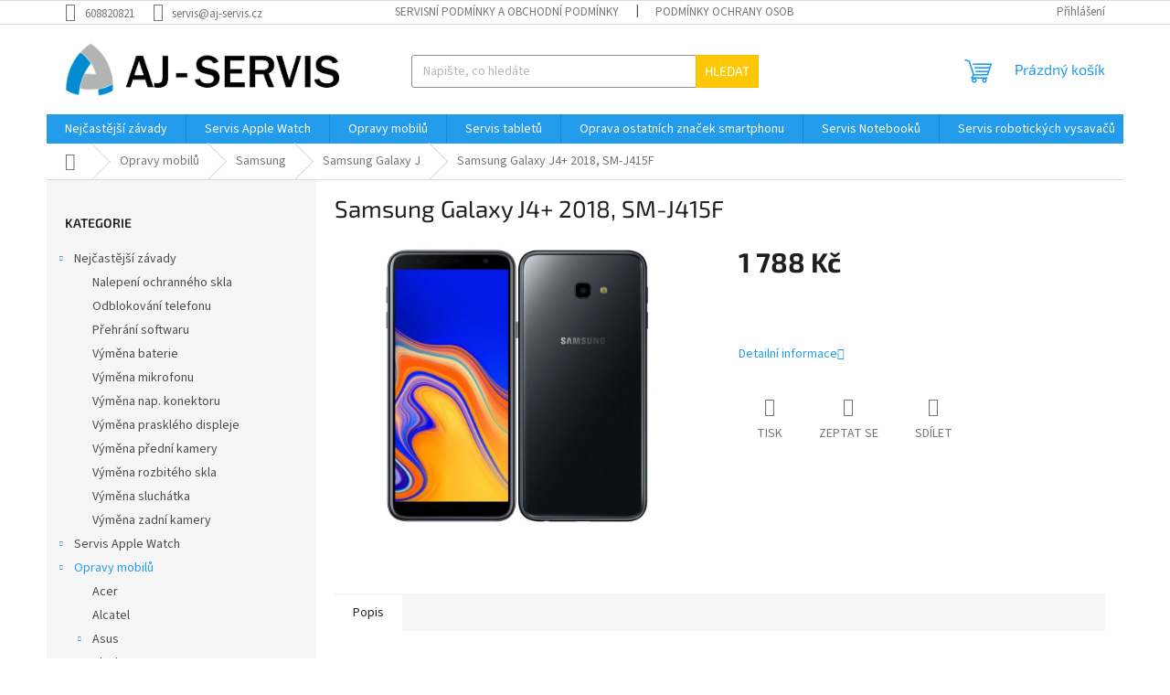

--- FILE ---
content_type: text/html; charset=utf-8
request_url: https://www.aj-servis.cz/samsung-galaxy-j/samsung-galaxy-j4--2018--sm-j415f/
body_size: 19885
content:
<!doctype html><html lang="cs" dir="ltr" class="header-background-light external-fonts-loaded"><head><meta charset="utf-8" /><meta name="viewport" content="width=device-width,initial-scale=1" /><title>AJ-servis | Servis a oprava mobilních telefonů a tabletů</title><link rel="preconnect" href="https://cdn.myshoptet.com" /><link rel="dns-prefetch" href="https://cdn.myshoptet.com" /><link rel="preload" href="https://cdn.myshoptet.com/prj/dist/master/cms/libs/jquery/jquery-1.11.3.min.js" as="script" /><link href="https://cdn.myshoptet.com/prj/dist/master/cms/templates/frontend_templates/shared/css/font-face/source-sans-3.css" rel="stylesheet"><link href="https://cdn.myshoptet.com/prj/dist/master/cms/templates/frontend_templates/shared/css/font-face/exo-2.css" rel="stylesheet"><link href="https://cdn.myshoptet.com/prj/dist/master/shop/dist/font-shoptet-11.css.98dac764b411554385c4.css" rel="stylesheet"><script>
dataLayer = [];
dataLayer.push({'shoptet' : {
    "pageType": "productDetail",
    "currency": "CZK",
    "currencyInfo": {
        "decimalSeparator": ",",
        "exchangeRate": 1,
        "priceDecimalPlaces": 2,
        "symbol": "K\u010d",
        "symbolLeft": 0,
        "thousandSeparator": " "
    },
    "language": "cs",
    "projectId": 279864,
    "product": {
        "id": 1440,
        "guid": "365ad95b-8064-11e9-beb1-002590dad85e",
        "hasVariants": false,
        "codes": [
            {
                "code": 456,
                "quantity": "5",
                "stocks": [
                    {
                        "id": "ext",
                        "quantity": "5"
                    }
                ]
            }
        ],
        "code": "456",
        "name": "Samsung Galaxy J4+ 2018, SM-J415F",
        "appendix": "",
        "weight": 0,
        "currentCategory": "Servis a oprava mobiln\u00edch telefon\u016f | Servis a oprava mobiln\u00edch telefon\u016f Samsung | Samsung Galaxy J",
        "currentCategoryGuid": "0dec4359-39bc-11e9-ac23-ac1f6b0076ec",
        "defaultCategory": "Servis a oprava mobiln\u00edch telefon\u016f | Servis a oprava mobiln\u00edch telefon\u016f Samsung | Samsung Galaxy J",
        "defaultCategoryGuid": "0dec4359-39bc-11e9-ac23-ac1f6b0076ec",
        "currency": "CZK",
        "priceWithVat": 1788
    },
    "stocks": [
        {
            "id": "ext",
            "title": "Sklad",
            "isDeliveryPoint": 0,
            "visibleOnEshop": 1
        }
    ],
    "cartInfo": {
        "id": null,
        "freeShipping": false,
        "leftToFreeGift": {
            "formattedPrice": "0 K\u010d",
            "priceLeft": 0
        },
        "freeGift": false,
        "leftToFreeShipping": {
            "priceLeft": null,
            "dependOnRegion": null,
            "formattedPrice": null
        },
        "discountCoupon": [],
        "getNoBillingShippingPrice": {
            "withoutVat": 0,
            "vat": 0,
            "withVat": 0
        },
        "cartItems": [],
        "taxMode": "ORDINARY"
    },
    "cart": [],
    "customer": {
        "priceRatio": 1,
        "priceListId": 1,
        "groupId": null,
        "registered": false,
        "mainAccount": false
    }
}});
</script>
<meta property="og:type" content="website"><meta property="og:site_name" content="aj-servis.cz"><meta property="og:url" content="https://www.aj-servis.cz/samsung-galaxy-j/samsung-galaxy-j4--2018--sm-j415f/"><meta property="og:title" content="AJ-servis | Servis a oprava mobilních telefonů a tabletů"><meta name="author" content="AJ-servis"><meta name="web_author" content="Shoptet.cz"><meta name="dcterms.rightsHolder" content="www.aj-servis.cz"><meta name="robots" content="index,follow"><meta property="og:image" content="https://cdn.myshoptet.com/usr/www.aj-servis.cz/user/shop/big/1440_samsung-j4.jpg?66954a8c"><meta property="og:description" content="Opravujeme všechny značky mobilních telefonů a tabletů, oprava displeje, výměna sklíčka, oprava mikrofonu a reproduktoru, oprava základní desky, oprava nabíjecího konektoru, expresní servis bez příplatku"><meta name="description" content="Opravujeme všechny značky mobilních telefonů a tabletů, oprava displeje, výměna sklíčka, oprava mikrofonu a reproduktoru, oprava základní desky, oprava nabíjecího konektoru, expresní servis bez příplatku"><meta property="product:price:amount" content="1788"><meta property="product:price:currency" content="CZK"><style>:root {--color-primary: #239ceb;--color-primary-h: 204;--color-primary-s: 83%;--color-primary-l: 53%;--color-primary-hover: #1997e5;--color-primary-hover-h: 203;--color-primary-hover-s: 80%;--color-primary-hover-l: 50%;--color-secondary: #468c98;--color-secondary-h: 189;--color-secondary-s: 37%;--color-secondary-l: 44%;--color-secondary-hover: #3b7580;--color-secondary-hover-h: 190;--color-secondary-hover-s: 37%;--color-secondary-hover-l: 37%;--color-tertiary: #ffc807;--color-tertiary-h: 47;--color-tertiary-s: 100%;--color-tertiary-l: 51%;--color-tertiary-hover: #ffbb00;--color-tertiary-hover-h: 44;--color-tertiary-hover-s: 100%;--color-tertiary-hover-l: 50%;--color-header-background: #ffffff;--template-font: "Source Sans 3";--template-headings-font: "Exo 2";--header-background-url: url("[data-uri]");--cookies-notice-background: #1A1937;--cookies-notice-color: #F8FAFB;--cookies-notice-button-hover: #f5f5f5;--cookies-notice-link-hover: #27263f;--templates-update-management-preview-mode-content: "Náhled aktualizací šablony je aktivní pro váš prohlížeč."}</style>
    
    <link href="https://cdn.myshoptet.com/prj/dist/master/shop/dist/main-11.less.44a7b5e021deb2a695a9.css" rel="stylesheet" />
                <link href="https://cdn.myshoptet.com/prj/dist/master/shop/dist/mobile-header-v1-11.less.3ec64938f4263d8ed62e.css" rel="stylesheet" />
    
    <script>var shoptet = shoptet || {};</script>
    <script src="https://cdn.myshoptet.com/prj/dist/master/shop/dist/main-3g-header.js.b3b3f48cd33902743054.js"></script>
<!-- User include --><!-- /User include --><link rel="shortcut icon" href="/favicon.ico" type="image/x-icon" /><link rel="canonical" href="https://www.aj-servis.cz/samsung-galaxy-j/samsung-galaxy-j4--2018--sm-j415f/" />    <!-- Global site tag (gtag.js) - Google Analytics -->
    <script async src="https://www.googletagmanager.com/gtag/js?id=UA-92024527-1"></script>
    <script>
        
        window.dataLayer = window.dataLayer || [];
        function gtag(){dataLayer.push(arguments);}
        

        
        gtag('js', new Date());

                gtag('config', 'UA-92024527-1', { 'groups': "UA" });
        
        
                gtag('config', 'AW-872825148');
        
        
        
        
        
        
                gtag('set', 'currency', 'CZK');

        gtag('event', 'view_item', {
            "send_to": "UA",
            "items": [
                {
                    "id": "456",
                    "name": "Samsung Galaxy J4+ 2018, SM-J415F",
                    "category": "Servis a oprava mobiln\u00edch telefon\u016f \/ Servis a oprava mobiln\u00edch telefon\u016f Samsung \/ Samsung Galaxy J",
                                                            "price": 1477.69
                }
            ]
        });
        
        
        
        
        
        
        
        
        
        
        
        
        document.addEventListener('DOMContentLoaded', function() {
            if (typeof shoptet.tracking !== 'undefined') {
                for (var id in shoptet.tracking.bannersList) {
                    gtag('event', 'view_promotion', {
                        "send_to": "UA",
                        "promotions": [
                            {
                                "id": shoptet.tracking.bannersList[id].id,
                                "name": shoptet.tracking.bannersList[id].name,
                                "position": shoptet.tracking.bannersList[id].position
                            }
                        ]
                    });
                }
            }

            shoptet.consent.onAccept(function(agreements) {
                if (agreements.length !== 0) {
                    console.debug('gtag consent accept');
                    var gtagConsentPayload =  {
                        'ad_storage': agreements.includes(shoptet.config.cookiesConsentOptPersonalisation)
                            ? 'granted' : 'denied',
                        'analytics_storage': agreements.includes(shoptet.config.cookiesConsentOptAnalytics)
                            ? 'granted' : 'denied',
                                                                                                'ad_user_data': agreements.includes(shoptet.config.cookiesConsentOptPersonalisation)
                            ? 'granted' : 'denied',
                        'ad_personalization': agreements.includes(shoptet.config.cookiesConsentOptPersonalisation)
                            ? 'granted' : 'denied',
                        };
                    console.debug('update consent data', gtagConsentPayload);
                    gtag('consent', 'update', gtagConsentPayload);
                    dataLayer.push(
                        { 'event': 'update_consent' }
                    );
                }
            });
        });
    </script>
</head><body class="desktop id-704 in-samsung-galaxy-j template-11 type-product type-detail multiple-columns-body columns-3 ums_a11y_category_page--off ums_discussion_rating_forms--off ums_a11y_pagination--on mobile-header-version-1"><noscript>
    <style>
        #header {
            padding-top: 0;
            position: relative !important;
            top: 0;
        }
        .header-navigation {
            position: relative !important;
        }
        .overall-wrapper {
            margin: 0 !important;
        }
        body:not(.ready) {
            visibility: visible !important;
        }
    </style>
    <div class="no-javascript">
        <div class="no-javascript__title">Musíte změnit nastavení vašeho prohlížeče</div>
        <div class="no-javascript__text">Podívejte se na: <a href="https://www.google.com/support/bin/answer.py?answer=23852">Jak povolit JavaScript ve vašem prohlížeči</a>.</div>
        <div class="no-javascript__text">Pokud používáte software na blokování reklam, může být nutné povolit JavaScript z této stránky.</div>
        <div class="no-javascript__text">Děkujeme.</div>
    </div>
</noscript>

        <div id="fb-root"></div>
        <script>
            window.fbAsyncInit = function() {
                FB.init({
//                    appId            : 'your-app-id',
                    autoLogAppEvents : true,
                    xfbml            : true,
                    version          : 'v19.0'
                });
            };
        </script>
        <script async defer crossorigin="anonymous" src="https://connect.facebook.net/cs_CZ/sdk.js"></script><a href="#content" class="skip-link sr-only">Přejít na obsah</a><div class="overall-wrapper"><div class="user-action"><div class="container"><div class="user-action-in"><div class="user-action-login popup-widget login-widget"><div class="popup-widget-inner"><h2>Přihlášení k vašemu účtu</h2><div id="customerLogin"><form action="/action/Customer/Login/" method="post" id="formLoginIncluded" class="csrf-enabled" data-testid="formLogin"><input type="hidden" name="referer" value="" /><div class="form-group"><div class="input-wrapper email js-validated-element-wrapper no-label"><input type="email" name="email" class="form-control" placeholder="E-mailová adresa (např. jan@novak.cz)" data-testid="inputEmail" autocomplete="email" required /></div></div><div class="form-group"><div class="input-wrapper password js-validated-element-wrapper no-label"><input type="password" name="password" class="form-control" placeholder="Heslo" data-testid="inputPassword" autocomplete="current-password" required /><span class="no-display">Nemůžete vyplnit toto pole</span><input type="text" name="surname" value="" class="no-display" /></div></div><div class="form-group"><div class="login-wrapper"><button type="submit" class="btn btn-secondary btn-text btn-login" data-testid="buttonSubmit">Přihlásit se</button><div class="password-helper"><a href="/registrace/" data-testid="signup" rel="nofollow">Nová registrace</a><a href="/klient/zapomenute-heslo/" rel="nofollow">Zapomenuté heslo</a></div></div></div></form>
</div></div></div>
    <div id="cart-widget" class="user-action-cart popup-widget cart-widget loader-wrapper" data-testid="popupCartWidget" role="dialog" aria-hidden="true"><div class="popup-widget-inner cart-widget-inner place-cart-here"><div class="loader-overlay"><div class="loader"></div></div></div><div class="cart-widget-button"><a href="/kosik/" class="btn btn-conversion" id="continue-order-button" rel="nofollow" data-testid="buttonNextStep">Pokračovat do košíku</a></div></div></div>
</div></div><div class="top-navigation-bar" data-testid="topNavigationBar">

    <div class="container">

        <div class="top-navigation-contacts">
            <strong>Zákaznická podpora:</strong><a href="tel:608820821" class="project-phone" aria-label="Zavolat na 608820821" data-testid="contactboxPhone"><span>608820821</span></a><a href="mailto:servis@aj-servis.cz" class="project-email" data-testid="contactboxEmail"><span>servis@aj-servis.cz</span></a>        </div>

                            <div class="top-navigation-menu">
                <div class="top-navigation-menu-trigger"></div>
                <ul class="top-navigation-bar-menu">
                                            <li class="top-navigation-menu-item-39">
                            <a href="/obchodni-podminky/">Servisní podmínky a obchodní podmínky</a>
                        </li>
                                            <li class="top-navigation-menu-item-691">
                            <a href="/podminky-ochrany-osobnich-udaju/">Podmínky ochrany osobních údajů </a>
                        </li>
                                            <li class="top-navigation-menu-item-29">
                            <a href="/kontakty/">Kontakty</a>
                        </li>
                                    </ul>
                <ul class="top-navigation-bar-menu-helper"></ul>
            </div>
        
        <div class="top-navigation-tools top-navigation-tools--language">
            <div class="responsive-tools">
                <a href="#" class="toggle-window" data-target="search" aria-label="Hledat" data-testid="linkSearchIcon"></a>
                                                            <a href="#" class="toggle-window" data-target="login"></a>
                                                    <a href="#" class="toggle-window" data-target="navigation" aria-label="Menu" data-testid="hamburgerMenu"></a>
            </div>
                        <a href="/login/?backTo=%2Fsamsung-galaxy-j%2Fsamsung-galaxy-j4--2018--sm-j415f%2F" class="top-nav-button top-nav-button-login primary login toggle-window" data-target="login" data-testid="signin" rel="nofollow"><span>Přihlášení</span></a>        </div>

    </div>

</div>
<header id="header"><div class="container navigation-wrapper">
    <div class="header-top">
        <div class="site-name-wrapper">
            <div class="site-name"><a href="/" data-testid="linkWebsiteLogo"><img src="https://cdn.myshoptet.com/usr/www.aj-servis.cz/user/logos/logo-1cerne.gif" alt="AJ-servis" fetchpriority="low" /></a></div>        </div>
        <div class="search" itemscope itemtype="https://schema.org/WebSite">
            <meta itemprop="headline" content="Samsung Galaxy J"/><meta itemprop="url" content="https://www.aj-servis.cz"/><meta itemprop="text" content="Opravujeme všechny značky mobilních telefonů a tabletů, oprava displeje, výměna sklíčka, oprava mikrofonu a reproduktoru, oprava základní desky, oprava nabíjecího konektoru, expresní servis bez příplatku"/>            <form action="/action/ProductSearch/prepareString/" method="post"
    id="formSearchForm" class="search-form compact-form js-search-main"
    itemprop="potentialAction" itemscope itemtype="https://schema.org/SearchAction" data-testid="searchForm">
    <fieldset>
        <meta itemprop="target"
            content="https://www.aj-servis.cz/vyhledavani/?string={string}"/>
        <input type="hidden" name="language" value="cs"/>
        
            
<input
    type="search"
    name="string"
        class="query-input form-control search-input js-search-input"
    placeholder="Napište, co hledáte"
    autocomplete="off"
    required
    itemprop="query-input"
    aria-label="Hledat"
    data-testid="searchInput"
>
            <button type="submit" class="btn btn-default" data-testid="searchBtn">Hledat</button>
        
    </fieldset>
</form>
        </div>
        <div class="navigation-buttons">
                
    <a href="/kosik/" class="btn btn-icon toggle-window cart-count" data-target="cart" data-hover="true" data-redirect="true" data-testid="headerCart" rel="nofollow" aria-haspopup="dialog" aria-expanded="false" aria-controls="cart-widget">
        
                <span class="sr-only">Nákupní košík</span>
        
            <span class="cart-price visible-lg-inline-block" data-testid="headerCartPrice">
                                    Prázdný košík                            </span>
        
    
            </a>
        </div>
    </div>
    <nav id="navigation" aria-label="Hlavní menu" data-collapsible="true"><div class="navigation-in menu"><ul class="menu-level-1" role="menubar" data-testid="headerMenuItems"><li class="menu-item-2870" role="none"><a href="/zavady/" data-testid="headerMenuItem" role="menuitem" aria-expanded="false"><b>Nejčastější závady</b></a></li>
<li class="menu-item-2765" role="none"><a href="/opravy-chytrych-hodinek-apple-watch/" data-testid="headerMenuItem" role="menuitem" aria-expanded="false"><b>Servis Apple Watch</b></a></li>
<li class="menu-item-673" role="none"><a href="/opravy-mobilu/" data-testid="headerMenuItem" role="menuitem" aria-expanded="false"><b>Opravy mobilů</b></a></li>
<li class="menu-item-674" role="none"><a href="/servis-tabletu/" data-testid="headerMenuItem" role="menuitem" aria-expanded="false"><b>Servis tabletů</b></a></li>
<li class="menu-item-785" role="none"><a href="/servis-ostatni-znacky-2/" data-testid="headerMenuItem" role="menuitem" aria-expanded="false"><b>Oprava ostatních značek smartphonu</b></a></li>
<li class="menu-item-683" role="none"><a href="/servis-notebook/" data-testid="headerMenuItem" role="menuitem" aria-expanded="false"><b>Servis Notebooků</b></a></li>
<li class="menu-item-5204" role="none"><a href="/servis-robotickych-vysavacu/" data-testid="headerMenuItem" role="menuitem" aria-expanded="false"><b>Servis robotických vysavačů</b></a></li>
<li class="menu-item-29" role="none"><a href="/kontakty/" target="blank" data-testid="headerMenuItem" role="menuitem" aria-expanded="false"><b>Kontakty</b></a></li>
<li class="menu-item-39" role="none"><a href="/obchodni-podminky/" data-testid="headerMenuItem" role="menuitem" aria-expanded="false"><b>Servisní podmínky a obchodní podmínky</b></a></li>
</ul>
    <ul class="navigationActions" role="menu">
                            <li role="none">
                                    <a href="/login/?backTo=%2Fsamsung-galaxy-j%2Fsamsung-galaxy-j4--2018--sm-j415f%2F" rel="nofollow" data-testid="signin" role="menuitem"><span>Přihlášení</span></a>
                            </li>
                        </ul>
</div><span class="navigation-close"></span></nav><div class="menu-helper" data-testid="hamburgerMenu"><span>Více</span></div>
</div></header><!-- / header -->


                    <div class="container breadcrumbs-wrapper">
            <div class="breadcrumbs navigation-home-icon-wrapper" itemscope itemtype="https://schema.org/BreadcrumbList">
                                                                            <span id="navigation-first" data-basetitle="AJ-servis" itemprop="itemListElement" itemscope itemtype="https://schema.org/ListItem">
                <a href="/" itemprop="item" class="navigation-home-icon"><span class="sr-only" itemprop="name">Domů</span></a>
                <span class="navigation-bullet">/</span>
                <meta itemprop="position" content="1" />
            </span>
                                <span id="navigation-1" itemprop="itemListElement" itemscope itemtype="https://schema.org/ListItem">
                <a href="/opravy-mobilu/" itemprop="item" data-testid="breadcrumbsSecondLevel"><span itemprop="name">Opravy mobilů</span></a>
                <span class="navigation-bullet">/</span>
                <meta itemprop="position" content="2" />
            </span>
                                <span id="navigation-2" itemprop="itemListElement" itemscope itemtype="https://schema.org/ListItem">
                <a href="/servis-mobilnich-telefonu-samsung/" itemprop="item" data-testid="breadcrumbsSecondLevel"><span itemprop="name">Samsung</span></a>
                <span class="navigation-bullet">/</span>
                <meta itemprop="position" content="3" />
            </span>
                                <span id="navigation-3" itemprop="itemListElement" itemscope itemtype="https://schema.org/ListItem">
                <a href="/samsung-galaxy-j/" itemprop="item" data-testid="breadcrumbsSecondLevel"><span itemprop="name">Samsung Galaxy J</span></a>
                <span class="navigation-bullet">/</span>
                <meta itemprop="position" content="4" />
            </span>
                                            <span id="navigation-4" itemprop="itemListElement" itemscope itemtype="https://schema.org/ListItem" data-testid="breadcrumbsLastLevel">
                <meta itemprop="item" content="https://www.aj-servis.cz/samsung-galaxy-j/samsung-galaxy-j4--2018--sm-j415f/" />
                <meta itemprop="position" content="5" />
                <span itemprop="name" data-title="Samsung Galaxy J4+ 2018, SM-J415F">Samsung Galaxy J4+ 2018, SM-J415F <span class="appendix"></span></span>
            </span>
            </div>
        </div>
    
<div id="content-wrapper" class="container content-wrapper">
    
    <div class="content-wrapper-in">
                                                <aside class="sidebar sidebar-left"  data-testid="sidebarMenu">
                                                                                                <div class="sidebar-inner">
                                                                                                        <div class="box box-bg-variant box-categories">    <div class="skip-link__wrapper">
        <span id="categories-start" class="skip-link__target js-skip-link__target sr-only" tabindex="-1">&nbsp;</span>
        <a href="#categories-end" class="skip-link skip-link--start sr-only js-skip-link--start">Přeskočit kategorie</a>
    </div>

<h4>Kategorie</h4>


<div id="categories"><div class="categories cat-01 expandable expanded" id="cat-2870"><div class="topic"><a href="/zavady/">Nejčastější závady<span class="cat-trigger">&nbsp;</span></a></div>

                    <ul class=" expanded">
                                        <li >
                <a href="/nalepeni-ochranneho-tvrzeneho-skla-na-mobilni-telefon/">
                    Nalepení ochranného skla
                                    </a>
                                                                </li>
                                <li >
                <a href="/odblokovani-telefonu/">
                    Odblokování telefonu
                                    </a>
                                                                </li>
                                <li >
                <a href="/prehrani-softwaru-2/">
                    Přehrání softwaru
                                    </a>
                                                                </li>
                                <li >
                <a href="/aj-servis-cz-vymena-baterie-u-mobilu-notebooku-tabletu/">
                    Výměna baterie
                                    </a>
                                                                </li>
                                <li >
                <a href="/vymena-mikrofonu-u-mobilniho-telefonu/">
                    Výměna mikrofonu
                                    </a>
                                                                </li>
                                <li >
                <a href="/vymena-napajeciho-konektoru-u-mobilu-tabletu-notebooku/">
                    Výměna nap. konektoru
                                    </a>
                                                                </li>
                                <li >
                <a href="/vymena-praskleho-displeje-u-mobilniho-telefonu/">
                    Výměna prasklého displeje
                                    </a>
                                                                </li>
                                <li >
                <a href="/vymena-predni-kamery-u-mobilniho-telefonu/">
                    Výměna přední kamery
                                    </a>
                                                                </li>
                                <li >
                <a href="/vymena-rozbiteho-skla-u-mobilniho-telefonu/">
                    Výměna rozbitého skla
                                    </a>
                                                                </li>
                                <li >
                <a href="/vymena-sluchatka-u-mobilniho-telefonu/">
                    Výměna sluchátka
                                    </a>
                                                                </li>
                                <li >
                <a href="/vymena-zadni-kamery-u-mobilniho-telefonu/">
                    Výměna zadní kamery
                                    </a>
                                                                </li>
                </ul>
    </div><div class="categories cat-02 expandable external" id="cat-2765"><div class="topic"><a href="/opravy-chytrych-hodinek-apple-watch/">Servis Apple Watch<span class="cat-trigger">&nbsp;</span></a></div>

    </div><div class="categories cat-01 expandable active expanded" id="cat-673"><div class="topic child-active"><a href="/opravy-mobilu/">Opravy mobilů<span class="cat-trigger">&nbsp;</span></a></div>

                    <ul class=" active expanded">
                                        <li >
                <a href="/servis-mobilnich-telefonu-acer/">
                    Acer
                                    </a>
                                                                </li>
                                <li >
                <a href="/servis-mobilnich-telefonu-alcatel/">
                    Alcatel
                                    </a>
                                                                </li>
                                <li class="
                                 expandable                                 external">
                <a href="/servis-mobilnich-telefonu-asus/">
                    Asus
                    <span class="cat-trigger">&nbsp;</span>                </a>
                                                            

    
                                                </li>
                                <li class="
                                 expandable                                 external">
                <a href="/servis-mobilnich-telefonu-blackberry/">
                    BlackBerry
                    <span class="cat-trigger">&nbsp;</span>                </a>
                                                            

    
                                                </li>
                                <li class="
                                 expandable                                 external">
                <a href="/servis-mobilnich-telefonu-cat/">
                    CAT
                    <span class="cat-trigger">&nbsp;</span>                </a>
                                                            

    
                                                </li>
                                <li class="
                                 expandable                                 external">
                <a href="/servis-a-oprava-mobilnich-telefonu-doogee/">
                    Doogee
                    <span class="cat-trigger">&nbsp;</span>                </a>
                                                            

    
                                                </li>
                                <li class="
                                 expandable                                 external">
                <a href="/google-pixel/">
                    Google Pixel
                    <span class="cat-trigger">&nbsp;</span>                </a>
                                                            

    
                                                </li>
                                <li class="
                                 expandable                                 external">
                <a href="/servis-mobilnich-telefonu-honor/">
                    Honor
                    <span class="cat-trigger">&nbsp;</span>                </a>
                                                            

    
                                                </li>
                                <li class="
                                 expandable                                 external">
                <a href="/servis-mobilnich-telefonu-htc/">
                    HTC
                    <span class="cat-trigger">&nbsp;</span>                </a>
                                                            

    
                                                </li>
                                <li class="
                                 expandable                                 external">
                <a href="/servis-mobilnich-telefonu-huawei/">
                    Huawei
                    <span class="cat-trigger">&nbsp;</span>                </a>
                                                            

    
                                                </li>
                                <li class="
                                 expandable                                 external">
                <a href="/servis-mobilnich-telefonu-lenovo/">
                    Lenovo
                    <span class="cat-trigger">&nbsp;</span>                </a>
                                                            

    
                                                </li>
                                <li class="
                                 expandable                                 external">
                <a href="/servis-mobilnich-telefonu-lg/">
                    LG
                    <span class="cat-trigger">&nbsp;</span>                </a>
                                                            

    
                                                </li>
                                <li class="
                                 expandable                                 external">
                <a href="/motorola/">
                    Motorola
                    <span class="cat-trigger">&nbsp;</span>                </a>
                                                            

    
                                                </li>
                                <li class="
                                 expandable                                 external">
                <a href="/servis-mobilnich-telefonu-nokia-microsoft/">
                    Nokia Microsoft
                    <span class="cat-trigger">&nbsp;</span>                </a>
                                                            

    
                                                </li>
                                <li class="
                                 expandable                                 external">
                <a href="/servis-telefonu-nubia/">
                    Nubia
                    <span class="cat-trigger">&nbsp;</span>                </a>
                                                            

    
                                                </li>
                                <li class="
                                 expandable                                 external">
                <a href="/servis-mobilnich-telefonu-oneplus/">
                    OnePlus
                    <span class="cat-trigger">&nbsp;</span>                </a>
                                                            

    
                                                </li>
                                <li class="
                                 expandable                                 external">
                <a href="/servis-a-oprava-mobilnich-telefonu-oppo/">
                    OPPO
                    <span class="cat-trigger">&nbsp;</span>                </a>
                                                            

    
                                                </li>
                                <li class="
                                 expandable                                 external">
                <a href="/servis-a-oprava-mobilnich-telefonu-realme/">
                    Realme
                    <span class="cat-trigger">&nbsp;</span>                </a>
                                                            

    
                                                </li>
                                <li class="
                                 expandable                 expanded                ">
                <a href="/servis-mobilnich-telefonu-samsung/">
                    Samsung
                    <span class="cat-trigger">&nbsp;</span>                </a>
                                                            

                    <ul class=" active expanded">
                                        <li class="
                                 expandable                 expanded                ">
                <a href="/samsung-galaxy-a/">
                    Samsung Galaxy A
                    <span class="cat-trigger">&nbsp;</span>                </a>
                                                            

                    <ul class=" expanded">
                                        <li >
                <a href="/samsung-a25-5g/">
                    Samsung A25 5g
                                    </a>
                                                                </li>
                                <li >
                <a href="/samsung-a35-5g--a356b/">
                    Samsung A35 5g, A356b
                                    </a>
                                                                </li>
                                <li >
                <a href="/samsung-galaxy-a01-core--a013/">
                    Samsung Galaxy A01 Core, A013
                                    </a>
                                                                </li>
                                <li >
                <a href="/samsung-galaxy-a02s/">
                    Samsung Galaxy A02s, A025G
                                    </a>
                                                                </li>
                                <li >
                <a href="/samsung-galaxy-a03s/">
                    Samsung Galaxy A03 / A03s
                                    </a>
                                                                </li>
                                <li >
                <a href="/samsung-galaxy-a04s--a047f/">
                    Samsung Galaxy A04s, A047f
                                    </a>
                                                                </li>
                                <li >
                <a href="/samsung-galaxy-a05s--a057g/">
                    Samsung Galaxy A05s, A057g
                                    </a>
                                                                </li>
                                <li >
                <a href="/samsung-galaxy-a10--sm-a105f/">
                    Samsung Galaxy A10, SM-A105F
                                    </a>
                                                                </li>
                                <li >
                <a href="/samsung-galaxy-a10s/">
                    Samsung Galaxy A10s, SM-A107F
                                    </a>
                                                                </li>
                                <li >
                <a href="/samsung-galaxy-a11--a115f/">
                    Samsung Galaxy A11, A115F
                                    </a>
                                                                </li>
                                <li >
                <a href="/samsung-galaxy-a12--a125f/">
                    Samsung Galaxy A12, A125F / A127F
                                    </a>
                                                                </li>
                                <li >
                <a href="/samsung-galaxy-a13--a135f/">
                    Samsung Galaxy A13, A135f
                                    </a>
                                                                </li>
                                <li >
                <a href="/samsung-galaxy-a14/">
                    Samsung Galaxy A14
                                    </a>
                                                                </li>
                                <li >
                <a href="/samsung-galaxy-a15/">
                    Samsung Galaxy A15
                                    </a>
                                                                </li>
                                <li >
                <a href="/samsung-galaxy-a16--a165--a166/">
                    Samsung Galaxy A16 (A165, A166)
                                    </a>
                                                                </li>
                                <li >
                <a href="/samsung-galaxy-a20e--sm-a202f/">
                    Samsung Galaxy A20e, SM-A202F
                                    </a>
                                                                </li>
                                <li >
                <a href="/samsung-galaxy-a20s--sm-a207f/">
                    Samsung Galaxy A20s, SM-A207F
                                    </a>
                                                                </li>
                                <li >
                <a href="/samsung-a21/">
                    Samsung Galaxy A21, SM-217F
                                    </a>
                                                                </li>
                                <li >
                <a href="/samsung-galaxy-a21s/">
                    Samsung Galaxy A21s, A217F
                                    </a>
                                                                </li>
                                <li >
                <a href="/samsung-galaxy-a22-5g--a226b/">
                    Samsung Galaxy A22 5G, A226B
                                    </a>
                                                                </li>
                                <li >
                <a href="/samsung-galaxy-a22--a226b/">
                    Samsung Galaxy A22, A225B
                                    </a>
                                                                </li>
                                <li >
                <a href="/samsung-galaxy-a23--a235/">
                    Samsung Galaxy A23, A235
                                    </a>
                                                                </li>
                                <li >
                <a href="/samsung-galaxy-a23--a236/">
                    Samsung Galaxy A23, A236
                                    </a>
                                                                </li>
                                <li >
                <a href="/samsung-galaxy-a24--a245/">
                    Samsung Galaxy A24, A245
                                    </a>
                                                                </li>
                                <li >
                <a href="/samsung-galaxy-a26--a226/">
                    Samsung A26 (A266)
                                    </a>
                                                                </li>
                                <li >
                <a href="/samsung-galaxy-a3-2017--sm-a320f/">
                    Samsung Galaxy A3 2017, SM-A320F
                                    </a>
                                                                </li>
                                <li >
                <a href="/samsung-a30--a305f/">
                    Samsung Galaxy A30, A305F
                                    </a>
                                                                </li>
                                <li >
                <a href="/samsung-galaxy-a300--sm-a300f/">
                    Samsung Galaxy A300, SM-A300f
                                    </a>
                                                                </li>
                                <li >
                <a href="/samsung-galaxy-a30s--sm-a307f/">
                    Samsung Galaxy A30s, SM-A307F
                                    </a>
                                                                </li>
                                <li >
                <a href="/samsung-a31/">
                    Samsung Galaxy A31, A315F
                                    </a>
                                                                </li>
                                <li >
                <a href="/samsung-galaxy-a310-2016--sm-a310f/">
                    Samsung Galaxy A310 2016, SM-A310f
                                    </a>
                                                                </li>
                                <li >
                <a href="/samsung-galaxy-a32-5g/">
                    Samsung Galaxy A32 5G
                                    </a>
                                                                </li>
                                <li >
                <a href="/samsung-galaxy-a32/">
                    Samsung Galaxy A32, SM-A325F
                                    </a>
                                                                </li>
                                <li >
                <a href="/samsung-galaxy-a33-a336/">
                    Samsung Galaxy A33, (A336)
                                    </a>
                                                                </li>
                                <li >
                <a href="/samsung-galaxy-a34-5g--a346b/">
                    Samsung Galaxy A34 5g, A346b
                                    </a>
                                                                </li>
                                <li >
                <a href="/samsung-galaxy-a40--sm-a405a/">
                    Samsung Galaxy A40, SM-A405A
                                    </a>
                                                                </li>
                                <li >
                <a href="/samsung-a41/">
                    Samsung Galaxy A41, A415F
                                    </a>
                                                                </li>
                                <li >
                <a href="/samsung-galaxy-a42--a426b-5g/">
                    SAMSUNG GALAXY A42, A426B 5G
                                    </a>
                                                                </li>
                                <li >
                <a href="/samsung-galaxy-a5-2016--sm-a510f/">
                    Samsung Galaxy A5 2016, SM-A510F
                                    </a>
                                                                </li>
                                <li >
                <a href="/samsung-galaxy-a5-2017--sm-a520f/">
                    Samsung Galaxy A5 2017, SM-A520F
                                    </a>
                                                                </li>
                                <li >
                <a href="/samsung-galaxy-a5--sm-a500f/">
                    Samsung Galaxy A5, SM-A500F
                                    </a>
                                                                </li>
                                <li >
                <a href="/samsung-galaxy-a50--sm-a505f/">
                    Samsung Galaxy A50, SM-A505F
                                    </a>
                                                                </li>
                                <li >
                <a href="/samsung-galaxy-a50s/">
                    Samsung Galaxy A50s
                                    </a>
                                                                </li>
                                <li >
                <a href="/samsung-galaxy-a51--a515f/">
                    Samsung Galaxy A56 (A566)
                                    </a>
                                                                </li>
                                <li >
                <a href="/samsung-galaxy-a52/">
                    Samsung Galaxy A52, A525F
                                    </a>
                                                                </li>
                                <li >
                <a href="/samsung-galaxy-a52s-5g--a528/">
                    Samsung Galaxy A52s 5G, A528
                                    </a>
                                                                </li>
                                <li >
                <a href="/samsung-galaxy-a53-5g--sm-a536b/">
                    Samsung Galaxy A53 5g, SM-A536b
                                    </a>
                                                                </li>
                                <li >
                <a href="/samsung-galaxy-a54-5g--a546b/">
                    Samsung Galaxy A54 5g, A546b
                                    </a>
                                                                </li>
                                <li >
                <a href="/samsung-galaxy-a55-5g--a556b/">
                    Samsung Galaxy A55 5g, A556b
                                    </a>
                                                                </li>
                                <li >
                <a href="/samsung-galaxy-a56--a566/">
                    Samsung Galaxy A56 (A566)
                                    </a>
                                                                </li>
                                <li >
                <a href="/samsung-galaxy-a6-2018--sm-a600f/">
                    Samsung Galaxy A6 2018, SM-A600F
                                    </a>
                                                                </li>
                                <li >
                <a href="/samsung-galaxy-a6-plus-2018--sm-a605f/">
                    Samsung Galaxy A6 plus 2018, SM-A605F
                                    </a>
                                                                </li>
                                <li >
                <a href="/samsung-galaxy-a7-2016--sm-a710f/">
                    Samsung Galaxy A7 2016, SM-A710F
                                    </a>
                                                                </li>
                                <li >
                <a href="/samsung-galaxy-a7-2017--sm-a720f/">
                    Samsung Galaxy A7 2017, SM-A720F
                                    </a>
                                                                </li>
                                <li >
                <a href="/samsung-galaxy-a7-2018--sm-a750f/">
                    Samsung Galaxy A7 2018, SM-A750F
                                    </a>
                                                                </li>
                                <li >
                <a href="/samsung-galaxy-a7--sm-a700f/">
                    Samsung Galaxy A7, SM-A700F
                                    </a>
                                                                </li>
                                <li >
                <a href="/samsung-galaxy-a70--sm-a705a/">
                    Samsung Galaxy A70, SM-A705A
                                    </a>
                                                                </li>
                                <li >
                <a href="/samsung-a71/">
                    Samsung Galaxy A71, A715F
                                    </a>
                                                                </li>
                                <li >
                <a href="/samsung-galaxy-a72/">
                    Samsung Galaxy A72, A725F
                                    </a>
                                                                </li>
                                <li >
                <a href="/samsung-galaxy-a8-2018--sm-a530f/">
                    Samsung Galaxy A8 2018, SM-A530F
                                    </a>
                                                                </li>
                                <li >
                <a href="/samsung-galaxy-a80--sm-a805f/">
                    Samsung Galaxy A80, SM-A805F
                                    </a>
                                                                </li>
                                <li >
                <a href="/samsung-galaxy-a9-2018--sm-a920f/">
                    Samsung Galaxy A9 2018, SM-A920F
                                    </a>
                                                                </li>
                                <li >
                <a href="/samsung-galaxy-a90/">
                    Samsung Galaxy A90
                                    </a>
                                                                </li>
                </ul>
    
                                                </li>
                                <li class="
                active                  expandable                 expanded                ">
                <a href="/samsung-galaxy-j/">
                    Samsung Galaxy J
                    <span class="cat-trigger">&nbsp;</span>                </a>
                                                            

                    <ul class=" active expanded">
                                        <li >
                <a href="/samsung-galaxy-j1-2016--sm-j110f/">
                    Samsung Galaxy J1 2016, SM-J110F
                                    </a>
                                                                </li>
                                <li >
                <a href="/samsung-galaxy-j1--sm-j100f/">
                    Samsung Galaxy J1, SM-J100F
                                    </a>
                                                                </li>
                                <li >
                <a href="/samsung-galaxy-j3-2016--sm-j320f/">
                    Samsung Galaxy J3 2016, SM-J320F
                                    </a>
                                                                </li>
                                <li >
                <a href="/samsung-galaxy-j3-2017--sm-j330f/">
                    Samsung Galaxy J3 2017, SM J330F
                                    </a>
                                                                </li>
                                <li >
                <a href="/samsung-galaxy-j4--2018--sm-j415f/">
                    Samsung Galaxy J4+ 2018, SM-J415F
                                    </a>
                                                                </li>
                                <li >
                <a href="/samsung-galaxy-j5-2016--sm-j510f/">
                    Samsung Galaxy J5 2016, SM-J510F
                                    </a>
                                                                </li>
                                <li >
                <a href="/samsung-galaxy-j5-2017--sm-j530f/">
                    Samsung Galaxy J5 2017, SM-J530F
                                    </a>
                                                                </li>
                                <li >
                <a href="/samsung-galaxy-j5--sm-j500f/">
                    Samsung Galaxy J5, SM-J500F
                                    </a>
                                                                </li>
                                <li >
                <a href="/samsung-galaxy-j6-2018--sm-j600f/">
                    Samsung Galaxy J6 2018, SM-J600F
                                    </a>
                                                                </li>
                                <li >
                <a href="/samsung-galaxy-j6--2018--sm-j605f/">
                    Samsung Galaxy J6+ 2018, SM-J605F
                                    </a>
                                                                </li>
                                <li >
                <a href="/samsung-galaxy-j7-2016--sm-j710f/">
                    Samsung Galaxy J7 2016, SM-J710F
                                    </a>
                                                                </li>
                                <li >
                <a href="/samsung-galaxy-j7-2017--sm-j730f/">
                    Samsung Galaxy J7 2017, SM-J730F
                                    </a>
                                                                </li>
                                <li >
                <a href="/samsung-j2-pro--j250/">
                    Samsung J2 Pro, J250
                                    </a>
                                                                </li>
                </ul>
    
                                                </li>
                                <li class="
                                 expandable                 expanded                ">
                <a href="/samsung-galaxy-note/">
                    Samsung Galaxy Note
                    <span class="cat-trigger">&nbsp;</span>                </a>
                                                            

                    <ul class=" expanded">
                                        <li >
                <a href="/samsung-galaxy-note-10--n970f/">
                    Samsung Galaxy Note 10, N970F
                                    </a>
                                                                </li>
                                <li >
                <a href="/samsung-galaxy-note-10-n975f/">
                    Samsung Galaxy Note 10+, N975F
                                    </a>
                                                                </li>
                                <li >
                <a href="/samsung-galaxy-note-20-ultra--n986f/">
                    Samsung Galaxy Note 20 Ultra, N986F
                                    </a>
                                                                </li>
                                <li >
                <a href="/samsung-galaxy-note-20--n980/">
                    Samsung Galaxy Note 20, N980
                                    </a>
                                                                </li>
                                <li >
                <a href="/samsung-galaxy-note-3--n9005/">
                    Samsung Galaxy Note 3, N9005
                                    </a>
                                                                </li>
                                <li >
                <a href="/samsung-galaxy-note-8--n950f/">
                    Samsung Galaxy Note 8, N950F
                                    </a>
                                                                </li>
                                <li >
                <a href="/samsung-galaxy-note-9--n960f/">
                    Samsung Galaxy Note 9, N960F
                                    </a>
                                                                </li>
                </ul>
    
                                                </li>
                                <li class="
                                 expandable                 expanded                ">
                <a href="/samsung-galaxy-s/">
                    Samsung Galaxy S
                    <span class="cat-trigger">&nbsp;</span>                </a>
                                                            

                    <ul class=" expanded">
                                        <li >
                <a href="/samsung-galaxy-s10-5g--g977/">
                    Samsung Galaxy S10 5G, G977
                                    </a>
                                                                </li>
                                <li >
                <a href="/samsung-galaxy-s10-lite/">
                    Samsung Galaxy S10 Lite
                                    </a>
                                                                </li>
                                <li >
                <a href="/samsung-s20-fe-5g/">
                    Samsung Galaxy S20 FE 5G, G781B
                                    </a>
                                                                </li>
                                <li >
                <a href="/samsung-galaxy-s20-fe/">
                    Samsung Galaxy S20 FE, SM-G780G
                                    </a>
                                                                </li>
                                <li >
                <a href="/samsung-galaxy-s20--plus-g985-g986/">
                    Samsung Galaxy S20+ Plus G985/G986
                                    </a>
                                                                </li>
                                <li >
                <a href="/samsung-galaxy-s21-fe--g990/">
                    Samsung Galaxy S21 Fe, G990
                                    </a>
                                                                </li>
                                <li >
                <a href="/samsung-galaxy-s21-ultra-5g/">
                    Samsung Galaxy S21 Ultra
                                    </a>
                                                                </li>
                                <li >
                <a href="/samsung-galaxy-s21/">
                    Samsung Galaxy S21, G991B
                                    </a>
                                                                </li>
                                <li >
                <a href="/samsung-galaxy-s21-2/">
                    Samsung Galaxy S21+, G996F
                                    </a>
                                                                </li>
                                <li >
                <a href="/samsung-galaxy-s22/">
                    Samsung Galaxy S22
                                    </a>
                                                                </li>
                                <li >
                <a href="/samsung-galaxy-s22-ultra--s911b/">
                    Samsung Galaxy S22 Ultra, S911b
                                    </a>
                                                                </li>
                                <li >
                <a href="/samsung-galaxy-s22--plus--s906b/">
                    Samsung Galaxy S22+ Plus, S906b
                                    </a>
                                                                </li>
                                <li >
                <a href="/samsung-galaxy-s23-ultra--s918/">
                    Samsung Galaxy S23 Ultra, S918
                                    </a>
                                                                </li>
                                <li >
                <a href="/samsung-galaxy-s23--s911/">
                    Servis Samsung S23 (S911)
                                    </a>
                                                                </li>
                                <li >
                <a href="/samsung-galaxy-s23--plus--s916/">
                    Samsung Galaxy S23+ Plus, S916
                                    </a>
                                                                </li>
                                <li >
                <a href="/samsung-galaxy-s24/">
                    Samsung Galaxy S24
                                    </a>
                                                                </li>
                                <li >
                <a href="/samsung-galaxy-s24-plus/">
                    Samsung Galaxy S24 Plus
                                    </a>
                                                                </li>
                                <li >
                <a href="/samsung-galaxy-s24-ultra/">
                    Samsung Galaxy S24 Ultra
                                    </a>
                                                                </li>
                                <li >
                <a href="/samsung-galaxy-s20-g980f/">
                    Samsung Galaxy S2O, G980F
                                    </a>
                                                                </li>
                                <li >
                <a href="/samsung-galaxy-s3-mini--gt-i8190/">
                    Samsung Galaxy S3 mini, GT-I8190
                                    </a>
                                                                </li>
                                <li >
                <a href="/samsung-galaxy-s3--gt-i9300/">
                    Samsung Galaxy S3, GT-I9300
                                    </a>
                                                                </li>
                                <li >
                <a href="/samsung-galaxy-s4-mini--gt-i9195/">
                    Samsung Galaxy S4 mini, GT-I9195
                                    </a>
                                                                </li>
                                <li >
                <a href="/samsung-galaxy-s4--gt-9505/">
                    Samsung Galaxy S4, GT-9505
                                    </a>
                                                                </li>
                                <li >
                <a href="/samsung-galaxy-s5-mini--gm-800f/">
                    Samsung Galaxy S5 mini, GM-800F
                                    </a>
                                                                </li>
                                <li >
                <a href="/samsung-galaxy-s5--gm-900f/">
                    Samsung Galaxy S5, GM-900F
                                    </a>
                                                                </li>
                                <li >
                <a href="/samsung-galaxy-s6-edge--sm-g925f/">
                    Samsung Galaxy S6 Edge, SM-G925F
                                    </a>
                                                                </li>
                                <li >
                <a href="/samsung-galaxy-s6--sm-g920f/">
                    Samsung Galaxy S6, SM-G920F
                                    </a>
                                                                </li>
                                <li >
                <a href="/samsung-galaxy-s7-edge--sm-g935f/">
                    Samsung Galaxy S7 Edge, SM-G935F
                                    </a>
                                                                </li>
                                <li >
                <a href="/samsung-galaxy-s7--sm-g930f/">
                    Samsung Galaxy S7, SM-G930F
                                    </a>
                                                                </li>
                                <li >
                <a href="/samsung-s10--sm-973f/">
                    Samsung S10, SM-973F
                                    </a>
                                                                </li>
                                <li class="
                                 expandable                                 external">
                <a href="/samsung-s10-sm-975f/">
                    Samsung S10+, SM-975F
                    <span class="cat-trigger">&nbsp;</span>                </a>
                                                            

    
                                                </li>
                                <li >
                <a href="/samsung-s10e--sm-970f/">
                    Samsung S10E, SM-970F
                                    </a>
                                                                </li>
                                <li >
                <a href="/samsung-s20-ultra-g988f/">
                    Samsung S2O Ultra, G988F
                                    </a>
                                                                </li>
                                <li >
                <a href="/samsung-s8--sm-950f/">
                    Samsung S8, SM-950F
                                    </a>
                                                                </li>
                                <li >
                <a href="/samsung-s8-sm-g955f/">
                    Samsung S8+, SM-G955F
                                    </a>
                                                                </li>
                                <li >
                <a href="/samsung-s9--sm-g960f/">
                    Samsung S9, SM-G960F
                                    </a>
                                                                </li>
                                <li >
                <a href="/samsung-s9-sm-g965f/">
                    Samsung S9+, SM-G965F
                                    </a>
                                                                </li>
                </ul>
    
                                                </li>
                                <li class="
                                 expandable                 expanded                ">
                <a href="/samsung-galaxy-z/">
                    Samsung Galaxy Z
                    <span class="cat-trigger">&nbsp;</span>                </a>
                                                            

                    <ul class=" expanded">
                                        <li >
                <a href="/samsung-galaxy-z-flip-3-5g/">
                    Samsung Galaxy Z Flip 3 5G
                                    </a>
                                                                </li>
                                <li >
                <a href="/samsung-galaxy-z-flip-4-5g/">
                    Samsung Galaxy Z Flip 4 5g
                                    </a>
                                                                </li>
                                <li >
                <a href="/samsung-galaxy-z-flip-5-5g--f731b/">
                    Samsung Galaxy Z Flip 5 5g, F731B
                                    </a>
                                                                </li>
                                <li >
                <a href="/samsung-galaxy-z-flip-6--f741b/">
                    Samsung Galaxy Z Flip 6, F741B
                                    </a>
                                                                </li>
                                <li >
                <a href="/samsung-galaxy-z-fold-2-5g--f916b/">
                    Samsung Galaxy Z Fold 2 5g, F916b
                                    </a>
                                                                </li>
                                <li >
                <a href="/samsung-galaxy-z-fold-4-5g--f936b/">
                    Samsung Galaxy Z Fold 4 5g, F936b
                                    </a>
                                                                </li>
                                <li >
                <a href="/samsung-galaxy-z-fold-5--f946b/">
                    Samsung Galaxy Z Fold 5, F946b
                                    </a>
                                                                </li>
                                <li >
                <a href="/samsung-z-fold-3-5g/">
                    Samsung Z Fold 3 5g
                                    </a>
                                                                </li>
                </ul>
    
                                                </li>
                                <li class="
                                 expandable                 expanded                ">
                <a href="/samsung-m/">
                    Samsung M
                    <span class="cat-trigger">&nbsp;</span>                </a>
                                                            

                    <ul class=" expanded">
                                        <li >
                <a href="/samsung-galaxi-m11-m115f/">
                    Samsung Galaxy M11, M115F
                                    </a>
                                                                </li>
                                <li >
                <a href="/samsung-galaxy-m12--m127f/">
                    Samsung Galaxy M12, M127F
                                    </a>
                                                                </li>
                                <li >
                <a href="/samsung-galaxy-m13--m135/">
                    Samsung Galaxy M13, M135
                                    </a>
                                                                </li>
                                <li >
                <a href="/samsung-galaxy-m15--m156b/">
                    Samsung Galaxy M15, M156b
                                    </a>
                                                                </li>
                                <li >
                <a href="/samsung-galaxy-m20--m205/">
                    Samsung Galaxy M20, M205
                                    </a>
                                                                </li>
                                <li >
                <a href="/samsung-galaxy-m21/">
                    Samsung Galaxy M21, M215F
                                    </a>
                                                                </li>
                                <li >
                <a href="/samsung-galaxy-m22--m225/">
                    Samsung Galaxy M22, M225
                                    </a>
                                                                </li>
                                <li >
                <a href="/samsung-galaxy-m23--m236-m33--m336/">
                    Samsung Galaxy M23, M236 / M33, M336
                                    </a>
                                                                </li>
                                <li >
                <a href="/samsung-galaxy-m30s/">
                    Samsung Galaxy M30S
                                    </a>
                                                                </li>
                                <li >
                <a href="/samsung-galaxy-m31s--m317f/">
                    Samsung Galaxy M31S, M317F
                                    </a>
                                                                </li>
                                <li >
                <a href="/samsung-galaxy-m32/">
                    Samsung Galaxy M32
                                    </a>
                                                                </li>
                                <li >
                <a href="/samsung-galaxy-m33--m336b/">
                    Samsung Galaxy M33, M336b
                                    </a>
                                                                </li>
                                <li >
                <a href="/samsung-galaxy-m35/">
                    Samsung Galaxy M35
                                    </a>
                                                                </li>
                                <li >
                <a href="/samsung-galaxy-m51/">
                    Samsung Galaxy M51, M515F
                                    </a>
                                                                </li>
                                <li >
                <a href="/samsung-galaxy-m52-5g/">
                    Samsung Galaxy M52 5G
                                    </a>
                                                                </li>
                                <li >
                <a href="/samsung-galaxy-m53-5g--m536b/">
                    Samsung Galaxy M53 5g, M536b
                                    </a>
                                                                </li>
                                <li >
                <a href="/samsung-galaxy-m55-5g/">
                    Samsung Galaxy M55 5g
                                    </a>
                                                                </li>
                                <li >
                <a href="/samsung-m10/">
                    Samsung M10
                                    </a>
                                                                </li>
                </ul>
    
                                                </li>
                                <li class="
                                 expandable                 expanded                ">
                <a href="/samsung-xcover/">
                    Samsung Xcover
                    <span class="cat-trigger">&nbsp;</span>                </a>
                                                            

                    <ul class=" expanded">
                                        <li >
                <a href="/xcover-5/">
                    Samsung Galaxy Xcover 5, G525F
                                    </a>
                                                                </li>
                                <li >
                <a href="/samsung-galaxy-xcover-6-pro--g736b/">
                    Samsung Galaxy xCover 6 Pro, G736b
                                    </a>
                                                                </li>
                                <li >
                <a href="/samsung-galaxy-xcover-7-5g/">
                    Samsung Galaxy XCover 7 5g
                                    </a>
                                                                </li>
                                <li >
                <a href="/samusng-xcover-pro/">
                    Samsung Galaxy Xcover Pro, G715
                                    </a>
                                                                </li>
                </ul>
    
                                                </li>
                </ul>
    
                                                </li>
                                <li class="
                                 expandable                                 external">
                <a href="/servis-mobilnich-telefonu-sony/">
                    Sony
                    <span class="cat-trigger">&nbsp;</span>                </a>
                                                            

    
                                                </li>
                                <li class="
                                 expandable                                 external">
                <a href="/servis-a-oprava-mobilnich-telefonu-vivo/">
                    Vivo
                    <span class="cat-trigger">&nbsp;</span>                </a>
                                                            

    
                                                </li>
                                <li class="
                                 expandable                                 external">
                <a href="/servis-telefonu-xiaomi/">
                    Xiaomi
                    <span class="cat-trigger">&nbsp;</span>                </a>
                                                            

    
                                                </li>
                                <li class="
                                 expandable                                 external">
                <a href="/servis-mobilnich-telefonu-zopo/">
                    Zopo
                    <span class="cat-trigger">&nbsp;</span>                </a>
                                                            

    
                                                </li>
                                <li class="
                                 expandable                                 external">
                <a href="/servis-mobilnich-telefonu-apple/">
                    Apple
                    <span class="cat-trigger">&nbsp;</span>                </a>
                                                            

    
                                                </li>
                </ul>
    </div><div class="categories cat-02 expandable external" id="cat-674"><div class="topic"><a href="/servis-tabletu/">Servis tabletů<span class="cat-trigger">&nbsp;</span></a></div>

    </div><div class="categories cat-01 expandable expanded" id="cat-785"><div class="topic"><a href="/servis-ostatni-znacky-2/">Oprava ostatních značek smartphonu<span class="cat-trigger">&nbsp;</span></a></div>

                    <ul class=" expanded">
                                        <li >
                <a href="/blackview-a96/">
                    BlackView A96
                                    </a>
                                                                </li>
                                <li >
                <a href="/blackview-bl8800/">
                    BlackView BL8800
                                    </a>
                                                                </li>
                                <li >
                <a href="/blackview-bl9000/">
                    BlackView BL9000
                                    </a>
                                                                </li>
                                <li >
                <a href="/blackview-bv6600/">
                    BlackView BV6600
                                    </a>
                                                                </li>
                                <li >
                <a href="/blackview-bv6800--bv6800-pro/">
                    BlackView BV6800, BV6800 Pro
                                    </a>
                                                                </li>
                                <li >
                <a href="/blackview-bv7100/">
                    BlackView BV7100
                                    </a>
                                                                </li>
                                <li >
                <a href="/blackview-bv8800/">
                    BlackView BV8800
                                    </a>
                                                                </li>
                                <li >
                <a href="/blackview-bv9200/">
                    BlackView BV9200
                                    </a>
                                                                </li>
                                <li >
                <a href="/blackview-bv9300/">
                    BlackView BV9300
                                    </a>
                                                                </li>
                                <li >
                <a href="/blackview-shark-8/">
                    BlackView Shark 8
                                    </a>
                                                                </li>
                                <li >
                <a href="/cubot-king-kong-3/">
                    Cubot King Kong 3
                                    </a>
                                                                </li>
                                <li >
                <a href="/cubot-king-kong-5-pro/">
                    Cubot King Kong 5 Pro
                                    </a>
                                                                </li>
                                <li >
                <a href="/cubot-x30--c30/">
                    Cubot X30, C30
                                    </a>
                                                                </li>
                                <li >
                <a href="/iget-bv5500-plus--pro/">
                    iGet BV5500 Plus, Pro
                                    </a>
                                                                </li>
                                <li >
                <a href="/infinix-hot-30/">
                    Infinix Hot 30
                                    </a>
                                                                </li>
                                <li >
                <a href="/infinix-hot-40-pro/">
                    Infinix Hot 40 Pro
                                    </a>
                                                                </li>
                                <li >
                <a href="/infinix-hot-40i/">
                    Infinix Hot 40i
                                    </a>
                                                                </li>
                                <li >
                <a href="/infinix-note-30/">
                    Infinix Note 30
                                    </a>
                                                                </li>
                                <li >
                <a href="/infinix-smart-7/">
                    Infinix Smart 7
                                    </a>
                                                                </li>
                                <li >
                <a href="/infinix-smart-8/">
                    Infinix Smart 8
                                    </a>
                                                                </li>
                                <li >
                <a href="/oukitel-c18-pro/">
                    Oukitel C18 Pro
                                    </a>
                                                                </li>
                                <li >
                <a href="/oukitel-c35/">
                    Oukitel C35
                                    </a>
                                                                </li>
                                <li >
                <a href="/oukitel-wp19/">
                    Oukitel WP19
                                    </a>
                                                                </li>
                                <li >
                <a href="/oukitel-wp21/">
                    Oukitel WP21
                                    </a>
                                                                </li>
                                <li >
                <a href="/oukitel-wp22/">
                    Oukitel WP22
                                    </a>
                                                                </li>
                                <li >
                <a href="/oukitel-wp23/">
                    Oukitel WP23
                                    </a>
                                                                </li>
                                <li >
                <a href="/oukitel-wp26/">
                    Oukitel WP26
                                    </a>
                                                                </li>
                                <li >
                <a href="/oukitel-wp30-pro/">
                    Oukitel WP30 Pro
                                    </a>
                                                                </li>
                                <li >
                <a href="/oukitel-wp32/">
                    Oukitel WP32
                                    </a>
                                                                </li>
                                <li >
                <a href="/oukitel-wp33-pro/">
                    Oukitel WP33 Pro
                                    </a>
                                                                </li>
                                <li >
                <a href="/oukitel-wp5--wp5-pro/">
                    Oukitel WP5, WP5 Pro
                                    </a>
                                                                </li>
                                <li >
                <a href="/oukitel-wp9/">
                    Oukitel WP9
                                    </a>
                                                                </li>
                                <li >
                <a href="/ulefone-armor-6/">
                    Ulefone Armor 6
                                    </a>
                                                                </li>
                                <li >
                <a href="/ulefone-armor-x3/">
                    Ulefone Armor X3
                                    </a>
                                                                </li>
                                <li >
                <a href="/ulefone-note-16-pro/">
                    Ulefone Note 16 Pro
                                    </a>
                                                                </li>
                                <li >
                <a href="/ulefone-power-armor-13/">
                    Ulefone Power Armor 13
                                    </a>
                                                                </li>
                                <li >
                <a href="/ulefone-power-armor-14-pro/">
                    Ulefone Power Armor 14 Pro
                                    </a>
                                                                </li>
                                <li >
                <a href="/ulefone-power-armor-18-ultra/">
                    Ulefone Power Armor 18 Ultra
                                    </a>
                                                                </li>
                                <li >
                <a href="/ulefone-power-armor-18t-ultra/">
                    Ulefone Power Armor 18T Ultra
                                    </a>
                                                                </li>
                                <li >
                <a href="/ulefone-power-armor-22/">
                    Ulefone Power Armor 22
                                    </a>
                                                                </li>
                                <li >
                <a href="/ulefone-power-armor-24/">
                    Ulefone Power Armor 24
                                    </a>
                                                                </li>
                </ul>
    </div><div class="categories cat-02 expandable external" id="cat-683"><div class="topic"><a href="/servis-notebook/">Servis Notebooků<span class="cat-trigger">&nbsp;</span></a></div>

    </div><div class="categories cat-01 expandable expanded" id="cat-5204"><div class="topic"><a href="/servis-robotickych-vysavacu/">Servis robotických vysavačů<span class="cat-trigger">&nbsp;</span></a></div>

                    <ul class=" expanded">
                                        <li >
                <a href="/anker/">
                    Anker
                                    </a>
                                                                </li>
                                <li >
                <a href="/ecovacs/">
                    Ecovacs
                                    </a>
                                                                </li>
                                <li >
                <a href="/eta/">
                    ETA
                                    </a>
                                                                </li>
                                <li >
                <a href="/iclebo/">
                    iClebo
                                    </a>
                                                                </li>
                                <li >
                <a href="/ilife/">
                    iLife
                                    </a>
                                                                </li>
                                <li >
                <a href="/irobot-roomba/">
                    iRobot Roomba
                                    </a>
                                                                </li>
                                <li >
                <a href="/lg/">
                    LG
                                    </a>
                                                                </li>
                                <li >
                <a href="/neato/">
                    Neato
                                    </a>
                                                                </li>
                                <li >
                <a href="/rowenta/">
                    Rowenta
                                    </a>
                                                                </li>
                                <li >
                <a href="/samsung/">
                    Samsung
                                    </a>
                                                                </li>
                                <li class="
                                 expandable                 expanded                ">
                <a href="/xiaomi/">
                    Xiaomi
                    <span class="cat-trigger">&nbsp;</span>                </a>
                                                            

                    <ul class=" expanded">
                                        <li >
                <a href="/xiaomi-robot-vacuum-s10/">
                    Xiaomi Robot Vacuum S10
                                    </a>
                                                                </li>
                </ul>
    
                                                </li>
                </ul>
    </div>        </div>

    <div class="skip-link__wrapper">
        <a href="#categories-start" class="skip-link skip-link--end sr-only js-skip-link--end" tabindex="-1" hidden>Přeskočit kategorie</a>
        <span id="categories-end" class="skip-link__target js-skip-link__target sr-only" tabindex="-1">&nbsp;</span>
    </div>
</div>
                                                                                                            <div class="box box-bg-default box-sm box-contact"><h4><span>Kontakt</span></h4>


    <div class="contact-box no-image" data-testid="contactbox">
                
        <ul>
                            <li>
                    <span class="mail" data-testid="contactboxEmail">
                                                    <a href="mailto:servis&#64;aj-servis.cz">servis<!---->&#64;<!---->aj-servis.cz</a>
                                            </span>
                </li>
            
                            <li>
                    <span class="tel">
                                                                                <a href="tel:608820821" aria-label="Zavolat na 608820821" data-testid="contactboxPhone">
                                608820821
                            </a>
                                            </span>
                </li>
            
                            <li>
                    <span class="cellphone">
                                                    <span data-testid="contactboxCellphone">Korunní 82, Vinohrady</span>
                                            </span>
                </li>
            
            

                                    <li>
                        <span class="facebook">
                            <a href="https://www.facebook.com/aj-servis" title="Facebook" target="_blank" data-testid="contactboxFacebook">
                                                                https://www.facebook.com/aj-servis
                                                            </a>
                        </span>
                    </li>
                
                
                                    <li>
                        <span class="instagram">
                            <a href="https://www.instagram.com/aj_servis/" title="Instagram" target="_blank" data-testid="contactboxInstagram">aj_servis</a>
                        </span>
                    </li>
                
                
                
                
                
            

        </ul>

    </div>


<script type="application/ld+json">
    {
        "@context" : "https://schema.org",
        "@type" : "Organization",
        "name" : "AJ-servis",
        "url" : "https://www.aj-servis.cz",
                "employee" : "Milan Junek",
                    "email" : "servis@aj-servis.cz",
                            "telephone" : "608820821",
                                
                                                                                            "sameAs" : ["https://www.facebook.com/aj-servis\", \"\", \"https://www.instagram.com/aj_servis/"]
            }
</script>
</div>
                                                                                                            <div class="box box-bg-variant box-sm box-facebook">            <div id="facebookWidget">
            <h4><span>Facebook</span></h4>
            <div class="fb-page" data-href="https://www.facebook.com/AJServis.cz/" data-hide-cover="false" data-show-facepile="true" data-show-posts="false" data-width="191" data-height="398" style="overflow:hidden"><div class="fb-xfbml-parse-ignore"><blockquote cite="https://www.facebook.com/AJServis.cz/"><a href="https://www.facebook.com/AJServis.cz/">AJ-servis</a></blockquote></div></div>

        </div>
    </div>
                                                                        <div class="banner"><div class="banner-wrapper banner7"><span data-ec-promo-id="23">Proč si nechat opravit telefon u nás?
expresní servis bez příplatků, diagnostika zdarma, 96% dílů skladem, příznivé ceny, opravy na počkání, většina oprav do 90min, opravujeme více jak 800 modelů, zapůjčení telefonu zdarma, opravy základní desky, servis bez objednání</span></div></div>
                                                                                <div class="box box-bg-default box-sm box-onlinePayments"><h4><span>Přijímáme online platby</span></h4>
<p class="text-center">
    <img src="data:image/svg+xml,%3Csvg%20width%3D%22148%22%20height%3D%2234%22%20xmlns%3D%22http%3A%2F%2Fwww.w3.org%2F2000%2Fsvg%22%3E%3C%2Fsvg%3E" alt="Loga kreditních karet" width="148" height="34"  data-src="https://cdn.myshoptet.com/prj/dist/master/cms/img/common/payment_logos/payments.png" fetchpriority="low" />
</p>
</div>
                                                                    </div>
                                                            </aside>
                            <main id="content" class="content narrow">
                            
<div class="p-detail" itemscope itemtype="https://schema.org/Product">

    
    <meta itemprop="name" content="Samsung Galaxy J4+ 2018, SM-J415F" />
    <meta itemprop="category" content="Úvodní stránka &gt; Opravy mobilů &gt; Samsung &gt; Samsung Galaxy J &gt; Samsung Galaxy J4+ 2018, SM-J415F" />
    <meta itemprop="url" content="https://www.aj-servis.cz/samsung-galaxy-j/samsung-galaxy-j4--2018--sm-j415f/" />
    <meta itemprop="image" content="https://cdn.myshoptet.com/usr/www.aj-servis.cz/user/shop/big/1440_samsung-j4.jpg?66954a8c" />
            <meta itemprop="description" content=" " />
                                            
        <div class="p-detail-inner">

        <div class="p-detail-inner-header">
            <h1>
                  Samsung Galaxy J4+ 2018, SM-J415F            </h1>

                    </div>

        <form action="/action/Cart/addCartItem/" method="post" id="product-detail-form" class="pr-action csrf-enabled" data-testid="formProduct">

            <meta itemprop="productID" content="1440" /><meta itemprop="identifier" content="365ad95b-8064-11e9-beb1-002590dad85e" /><meta itemprop="sku" content="456" /><span itemprop="offers" itemscope itemtype="https://schema.org/Offer"><meta itemprop="url" content="https://www.aj-servis.cz/samsung-galaxy-j/samsung-galaxy-j4--2018--sm-j415f/" /><meta itemprop="price" content="1788.00" /><meta itemprop="priceCurrency" content="CZK" /><link itemprop="itemCondition" href="https://schema.org/NewCondition" /></span><input type="hidden" name="productId" value="1440" /><input type="hidden" name="priceId" value="1446" /><input type="hidden" name="language" value="cs" />

            <div class="row product-top">

                <div class="col-xs-12">

                    <div class="p-detail-info">
                        
                        
                        
                    </div>

                </div>

                <div class="col-xs-12 col-lg-6 p-image-wrapper">

                    
                    <div class="p-image" style="" data-testid="mainImage">

                        

    


                        

<a href="https://cdn.myshoptet.com/usr/www.aj-servis.cz/user/shop/big/1440_samsung-j4.jpg?66954a8c" class="p-main-image cloud-zoom cbox" data-href="https://cdn.myshoptet.com/usr/www.aj-servis.cz/user/shop/orig/1440_samsung-j4.jpg?66954a8c"><img src="https://cdn.myshoptet.com/usr/www.aj-servis.cz/user/shop/big/1440_samsung-j4.jpg?66954a8c" alt="Samsung J4+" width="1024" height="768"  fetchpriority="high" />
</a>                    </div>

                    
                </div>

                <div class="col-xs-12 col-lg-6 p-info-wrapper">

                    
                    
                        <div class="p-final-price-wrapper">

                                                                                    <strong class="price-final" data-testid="productCardPrice">
            <span class="price-final-holder">
                1 788 Kč
    

        </span>
    </strong>
                                                            <span class="price-measure">
                    
                        </span>

                        </div>

                    
                    
                        
                        <table class="detail-parameters">
                            <tbody>
                            
                            
                            
                                                                                    </tbody>
                        </table>

                                                                            
                                            
                    
                    

                                            <div class="p-short-description" data-testid="productCardShortDescr">
                            <h2> </h2>
                        </div>
                    
                                            <p data-testid="productCardDescr">
                            <a href="#description" class="chevron-after chevron-down-after" data-toggle="tab" data-external="1" data-force-scroll="true">Detailní informace</a>
                        </p>
                    
                    <div class="social-buttons-wrapper">
                        <div class="link-icons" data-testid="productDetailActionIcons">
    <a href="#" class="link-icon print" title="Tisknout produkt"><span>Tisk</span></a>
    <a href="/samsung-galaxy-j/samsung-galaxy-j4--2018--sm-j415f:dotaz/" class="link-icon chat" title="Mluvit s prodejcem" rel="nofollow"><span>Zeptat se</span></a>
                <a href="#" class="link-icon share js-share-buttons-trigger" title="Sdílet produkt"><span>Sdílet</span></a>
    </div>
                            <div class="social-buttons no-display">
                    <div class="facebook">
                <div
            data-layout="standard"
        class="fb-like"
        data-action="like"
        data-show-faces="false"
        data-share="false"
                        data-width="285"
        data-height="26"
    >
</div>

            </div>
                                <div class="close-wrapper">
        <a href="#" class="close-after js-share-buttons-trigger" title="Sdílet produkt">Zavřít</a>
    </div>

            </div>
                    </div>

                    
                </div>

            </div>

        </form>
    </div>

    
        
    
        
    <div class="shp-tabs-wrapper p-detail-tabs-wrapper">
        <div class="row">
            <div class="col-sm-12 shp-tabs-row responsive-nav">
                <div class="shp-tabs-holder">
    <ul id="p-detail-tabs" class="shp-tabs p-detail-tabs visible-links" role="tablist">
                            <li class="shp-tab active" data-testid="tabDescription">
                <a href="#description" class="shp-tab-link" role="tab" data-toggle="tab">Popis</a>
            </li>
                                                                                                                                 </ul>
</div>
            </div>
            <div class="col-sm-12 ">
                <div id="tab-content" class="tab-content">
                                                                                                            <div id="description" class="tab-pane fade in active" role="tabpanel">
        <div class="description-inner">
            <div class="basic-description">
                <h3>Detailní popis produktu</h3>
                                    <h2><strong>Samsung Galaxy J4+ 2018, SM-J415F</strong>&nbsp;</h2>
<p><span><strong>Přehrání softwaru v telefonu Samsung Galaxy J4+ 2018, SM-J415F</strong><br />Stalo se vám, že telefon zcela zamrznul a přestal reagovat? Pak je pravděpodobné, že se ve vašem mobilu Samsung Galaxy J4+ 2018, SM-J415F vyskytl softwarový problém. Ten by mohlo vyřešit odborné přehrání softwaru. Stavte se k nám na pobočku a my tuto závadu odstraníme v expresním čase.</span></p>
<p><span><strong>Výměna napájecího konektoru u telefonu Samsung Galaxy J4+ 2018, SM-J415F</strong><br />Stává se, že se váš mobil Samsung Galaxy J4+ 2018, SM-J415F nabíjí velmi pomalu, nebo pouze v určité poloze? Na vině může být porušený napájecí konektor. Dobrou zprávou je, že tato závada lze snadno odstranit. Přineste svůj chytrý telefon a my vám napájecí konektor vyměníme na počkání.</span></p>
<p><span><strong>Výměna prasklého displeje u telefonu Samsung Galaxy J4+ 2018, SM-J415F</strong><br />Spadl vám na zem telefon a jeho displej se po pádu rozbil? Neotálejte dlouho a přineste nám svůj telefon Samsung Galaxy J4+ 2018, SM-J415F na kontrolu. Naši servisní technici závadu rychle diagnostikují a v expresním čase prasklý displej vymění. Za pár okamžiků tak bude váš chytrý mobil jako nový.&nbsp;</span></p>
<p><span><strong>Výměna rozbitého skla u telefonu Samsung Galaxy J4+ 2018, SM-J415F</strong><br />Sklo vašeho telefonu Samsung Galaxy J4+ 2018, SM-J415F se vážně poškodilo a znemožnilo vám běžné využití displeje? S kupováním nového mobilu ještě vyčkejte. Doneste své zařízení k nám na pobočku a poslechněte si odbornou diagnostiku. Rozbité sklo vám naši zkušení technici vymění ve 120 minutách.</span></p>
<p><span><strong>Výměna baterie u telefonu Samsung Galaxy J4+ 2018, SM-J415F</strong><br />Ať nabíjíte svůj telefon, jak dlouho chcete, baterie se na 100 % nikdy nevyšplhá? A při běžném využití se zase vybíjí neuvěřitelně rychle? Pak je dost možné, že váš chytrý telefon Samsung Galaxy J4+ 2018, SM-J415F trápí stará či opotřebená baterie. Doneste své zařízení k nám na pobočku a my vám ji vyměníme v rekordních 90 minutách.&nbsp;&nbsp;&nbsp;</span></p>
<p><span><strong>Nalepení ochranného tvrzeného skla na Samsung Galaxy J4+ 2018, SM-J415F</strong><br />Víte, co je nejlepší prevence proti rozbitému a poškozenému displeji? Ochranné tvrzené sklo. Díky němu svůj telefon Samsung Galaxy J4+ 2018, SM-J415F &nbsp;ochráníte nejen před pádem, ale také před poškrábáním nebo znečištěním. Stavte se k nám na pobočku a my vám ochranné tvrzené sklo na displej nalepíme za pár okamžiků.</span></p>
<p><span><strong>Výměna sluchátka u telefonu Samsung Galaxy J4+ 2018, SM-J415F</strong><br />Ať se snažíte sebevíc, druhou stranu při volání dostatečně neslyšíte? Šumění a chrčení v telefonu může být důsledkem poškozeného či zanešeného sluchátka. Jestli se tato závada týká i vašeho mobilu Samsung Galaxy J4+ 2018, SM-J415F, svěřte své zařízení do rukou našich zkušených techniků. Nefunkční sluchátko vám vymění v rychlých 120 minutách.</span></p>
<p><span><strong>Výměna zadní kamery u telefonu Samsung Galaxy J4+ 2018, SM-J415F</strong><br />Všimli jste si, že fotoaparát vašeho telefonu Samsung Galaxy J4+ 2018, SM-J415F nefunguje jako dříve? A ať uděláte sebelepší fotku, v galerii jsou výsledné snímky rozmazané nebo obsahují nepěkné skvrny? Tento problém by mohla vyřešit výměna zadní kamery. U nás na pobočce vám nefungující kameru vyměníme v expresním čase 60 minut.</span></p>
<p><span><strong>Výměna přední kamery u telefonu Samsung Galaxy J4+ 2018, SM-J415F</strong><br />Fotoaparát na vašem telefonu nereaguje a výsledné fotky z přední kamery nejsou nikdy dostatečně ostré? Pak je pravděpodobně na čase výměna přední kamery. Doneste na pobočku váš telefon Samsung Galaxy J4+ 2018, SM-J415F a naši zkušení servisní technici odstraní závadu do rychlých 60 minut.</span></p>
<p><span><strong>Výměna mikrofonu u telefonu Samsung Galaxy J4+ 2018, SM-J415F</strong><br />Ať se snažíte sebevíc, druhá strana vás při telefonování nikdy neslyší? Svůj podíl na tom má pravděpodobně poškozený nebo zanesený mikrofon. K odstranění této závady vám jistě pomůže jeho kompletní výměna. Svěřte svůj chytrý telefon Samsung Galaxy J4+ 2018, SM-J415F do naší péče a my vám vaše zařízení vrátíme do provozu v 90 minutách.</span></p>
<p><span><strong>Odblokování telefonu Samsung Galaxy J4+ 2018, SM-J415F</strong><br />Váš telefon nelze odemknout a na zadání hesla nereaguje? Jedinou cestou ven je jeho odblokování spočívající v odstranění zámku, hesla či sítě operátora. Doneste svůj telefon Samsung Galaxy J4+ 2018, SM-J415F k nám na pobočku a my si s tímto problémem snadno poradíme. Do 60 minut bude vaše chytré zařízení opět plně funkční.</span></p>
<p>&nbsp;</p>
<p>Uvedené ceny jsou včetně práce a DPH.&nbsp;</p>
                            </div>
            
    
        </div>
    </div>
                                                                                                                                                                                                        </div>
            </div>
        </div>
    </div>

</div>
                    </main>
    </div>
    
            
    
</div>
        
        
                            <footer id="footer">
                    <h2 class="sr-only">Zápatí</h2>
                    
                                                            
                    <div class="container footer-links-icons">
                    <ul class="footer-links" data-editorid="footerLinks">
            <li class="footer-link">
            <a href="https://279864.myshoptet.com/kontakty/">
Kontakt
</a>
        </li>
            <li class="footer-link">
            <a href="https://279864.myshoptet.com/podminky-ochrany-osobnich-udaju/">
GDPR
</a>
        </li>
            <li class="footer-link">
            <a href="https://www.instagram.com/aj_servis/" target="blank">
Instagram
</a>
        </li>
            <li class="footer-link">
            <a href="https://279864.myshoptet.com/o-nas/">
O nás
</a>
        </li>
            <li class="footer-link">
            <a href="https://www.facebook.com/AJServis.cz/" target="blank">
Facebook
</a>
        </li>
    </ul>
                        </div>
    
                    
                        <div class="container footer-bottom">
                            <span id="signature" style="display: inline-block !important; visibility: visible !important;"><a href="https://www.shoptet.cz/?utm_source=footer&utm_medium=link&utm_campaign=create_by_shoptet" class="image" target="_blank"><img src="data:image/svg+xml,%3Csvg%20width%3D%2217%22%20height%3D%2217%22%20xmlns%3D%22http%3A%2F%2Fwww.w3.org%2F2000%2Fsvg%22%3E%3C%2Fsvg%3E" data-src="https://cdn.myshoptet.com/prj/dist/master/cms/img/common/logo/shoptetLogo.svg" width="17" height="17" alt="Shoptet" class="vam" fetchpriority="low" /></a><a href="https://www.shoptet.cz/?utm_source=footer&utm_medium=link&utm_campaign=create_by_shoptet" class="title" target="_blank">Vytvořil Shoptet</a></span>
                            <span class="copyright" data-testid="textCopyright">
                                Copyright 2025 <strong>AJ-servis</strong>. Všechna práva vyhrazena.                                                            </span>
                        </div>
                    
                    
                                            
                </footer>
                <!-- / footer -->
                    
        </div>
        <!-- / overall-wrapper -->

                    <script src="https://cdn.myshoptet.com/prj/dist/master/cms/libs/jquery/jquery-1.11.3.min.js"></script>
                <script>var shoptet = shoptet || {};shoptet.abilities = {"about":{"generation":3,"id":"11"},"config":{"category":{"product":{"image_size":"detail"}},"navigation_breakpoint":767,"number_of_active_related_products":4,"product_slider":{"autoplay":false,"autoplay_speed":3000,"loop":true,"navigation":true,"pagination":true,"shadow_size":0}},"elements":{"recapitulation_in_checkout":true},"feature":{"directional_thumbnails":false,"extended_ajax_cart":false,"extended_search_whisperer":false,"fixed_header":false,"images_in_menu":true,"positioned_footer":false,"product_slider":false,"simple_ajax_cart":true,"smart_labels":false,"tabs_accordion":false,"tabs_responsive":true,"top_navigation_menu":true}};shoptet.design = {"template":{"name":"Classic","colorVariant":"11-one"},"layout":{"homepage":"list","subPage":"catalog3","productDetail":"catalog3"},"colorScheme":{"conversionColor":"#468c98","conversionColorHover":"#3b7580","color1":"#239ceb","color2":"#1997e5","color3":"#ffc807","color4":"#ffbb00"},"fonts":{"heading":"Exo 2","text":"Source Sans 3"},"header":{"backgroundImage":"https:\/\/www.aj-servis.czdata:image\/gif;base64,R0lGODlhAQABAIAAAAAAAP\/\/\/yH5BAEAAAAALAAAAAABAAEAAAIBRAA7","image":null,"logo":"https:\/\/www.aj-servis.czuser\/logos\/logo-1cerne.gif","color":"#ffffff"},"background":{"enabled":false,"color":null,"image":null}};shoptet.config = {};shoptet.events = {};shoptet.runtime = {};shoptet.content = shoptet.content || {};shoptet.updates = {};shoptet.messages = [];shoptet.messages['lightboxImg'] = "Obrázek";shoptet.messages['lightboxOf'] = "z";shoptet.messages['more'] = "Více";shoptet.messages['cancel'] = "Zrušit";shoptet.messages['removedItem'] = "Položka byla odstraněna z košíku.";shoptet.messages['discountCouponWarning'] = "Zapomněli jste uplatnit slevový kupón. Pro pokračování jej uplatněte pomocí tlačítka vedle vstupního pole, nebo jej smažte.";shoptet.messages['charsNeeded'] = "Prosím, použijte minimálně 3 znaky!";shoptet.messages['invalidCompanyId'] = "Neplané IČ, povoleny jsou pouze číslice";shoptet.messages['needHelp'] = "Potřebujete pomoc?";shoptet.messages['showContacts'] = "Zobrazit kontakty";shoptet.messages['hideContacts'] = "Skrýt kontakty";shoptet.messages['ajaxError'] = "Došlo k chybě; obnovte prosím stránku a zkuste to znovu.";shoptet.messages['variantWarning'] = "Zvolte prosím variantu produktu.";shoptet.messages['chooseVariant'] = "Zvolte variantu";shoptet.messages['unavailableVariant'] = "Tato varianta není dostupná a není možné ji objednat.";shoptet.messages['withVat'] = "včetně DPH";shoptet.messages['withoutVat'] = "bez DPH";shoptet.messages['toCart'] = "Do košíku";shoptet.messages['emptyCart'] = "Prázdný košík";shoptet.messages['change'] = "Změnit";shoptet.messages['chosenBranch'] = "Zvolená pobočka";shoptet.messages['validatorRequired'] = "Povinné pole";shoptet.messages['validatorEmail'] = "Prosím vložte platnou e-mailovou adresu";shoptet.messages['validatorUrl'] = "Prosím vložte platnou URL adresu";shoptet.messages['validatorDate'] = "Prosím vložte platné datum";shoptet.messages['validatorNumber'] = "Vložte číslo";shoptet.messages['validatorDigits'] = "Prosím vložte pouze číslice";shoptet.messages['validatorCheckbox'] = "Zadejte prosím všechna povinná pole";shoptet.messages['validatorConsent'] = "Bez souhlasu nelze odeslat.";shoptet.messages['validatorPassword'] = "Hesla se neshodují";shoptet.messages['validatorInvalidPhoneNumber'] = "Vyplňte prosím platné telefonní číslo bez předvolby.";shoptet.messages['validatorInvalidPhoneNumberSuggestedRegion'] = "Neplatné číslo — navržený region: %1";shoptet.messages['validatorInvalidCompanyId'] = "Neplatné IČ, musí být ve tvaru jako %1";shoptet.messages['validatorFullName'] = "Nezapomněli jste příjmení?";shoptet.messages['validatorHouseNumber'] = "Prosím zadejte správné číslo domu";shoptet.messages['validatorZipCode'] = "Zadané PSČ neodpovídá zvolené zemi";shoptet.messages['validatorShortPhoneNumber'] = "Telefonní číslo musí mít min. 8 znaků";shoptet.messages['choose-personal-collection'] = "Prosím vyberte místo doručení u osobního odběru, není zvoleno.";shoptet.messages['choose-external-shipping'] = "Upřesněte prosím vybraný způsob dopravy";shoptet.messages['choose-ceska-posta'] = "Pobočka České Pošty není určena, zvolte prosím některou";shoptet.messages['choose-hupostPostaPont'] = "Pobočka Maďarské pošty není vybrána, zvolte prosím nějakou";shoptet.messages['choose-postSk'] = "Pobočka Slovenské pošty není zvolena, vyberte prosím některou";shoptet.messages['choose-ulozenka'] = "Pobočka Uloženky nebyla zvolena, prosím vyberte některou";shoptet.messages['choose-zasilkovna'] = "Pobočka Zásilkovny nebyla zvolena, prosím vyberte některou";shoptet.messages['choose-ppl-cz'] = "Pobočka PPL ParcelShop nebyla vybrána, vyberte prosím jednu";shoptet.messages['choose-glsCz'] = "Pobočka GLS ParcelShop nebyla zvolena, prosím vyberte některou";shoptet.messages['choose-dpd-cz'] = "Ani jedna z poboček služby DPD Parcel Shop nebyla zvolená, prosím vyberte si jednu z možností.";shoptet.messages['watchdogType'] = "Je zapotřebí vybrat jednu z možností u sledování produktu.";shoptet.messages['watchdog-consent-required'] = "Musíte zaškrtnout všechny povinné souhlasy";shoptet.messages['watchdogEmailEmpty'] = "Prosím vyplňte e-mail";shoptet.messages['privacyPolicy'] = 'Musíte souhlasit s ochranou osobních údajů';shoptet.messages['amountChanged'] = '(množství bylo změněno)';shoptet.messages['unavailableCombination'] = 'Není k dispozici v této kombinaci';shoptet.messages['specifyShippingMethod'] = 'Upřesněte dopravu';shoptet.messages['PIScountryOptionMoreBanks'] = 'Možnost platby z %1 bank';shoptet.messages['PIScountryOptionOneBank'] = 'Možnost platby z 1 banky';shoptet.messages['PIScurrencyInfoCZK'] = 'V měně CZK lze zaplatit pouze prostřednictvím českých bank.';shoptet.messages['PIScurrencyInfoHUF'] = 'V měně HUF lze zaplatit pouze prostřednictvím maďarských bank.';shoptet.messages['validatorVatIdWaiting'] = "Ověřujeme";shoptet.messages['validatorVatIdValid'] = "Ověřeno";shoptet.messages['validatorVatIdInvalid'] = "DIČ se nepodařilo ověřit, i přesto můžete objednávku dokončit";shoptet.messages['validatorVatIdInvalidOrderForbid'] = "Zadané DIČ nelze nyní ověřit, protože služba ověřování je dočasně nedostupná. Zkuste opakovat zadání později, nebo DIČ vymažte s vaši objednávku dokončete v režimu OSS. Případně kontaktujte prodejce.";shoptet.messages['validatorVatIdInvalidOssRegime'] = "Zadané DIČ nemůže být ověřeno, protože služba ověřování je dočasně nedostupná. Vaše objednávka bude dokončena v režimu OSS. Případně kontaktujte prodejce.";shoptet.messages['previous'] = "Předchozí";shoptet.messages['next'] = "Následující";shoptet.messages['close'] = "Zavřít";shoptet.messages['imageWithoutAlt'] = "Tento obrázek nemá popisek";shoptet.messages['newQuantity'] = "Nové množství:";shoptet.messages['currentQuantity'] = "Aktuální množství:";shoptet.messages['quantityRange'] = "Prosím vložte číslo v rozmezí %1 a %2";shoptet.messages['skipped'] = "Přeskočeno";shoptet.messages.validator = {};shoptet.messages.validator.emailRequired = "Zadejte e-mailovou adresu (např. jan.novak@example.com).";shoptet.messages.validator.messageRequired = "Napište komentář.";shoptet.messages.validator.captchaRequired = "Vyplňte bezpečnostní kontrolu.";shoptet.messages.validator.consentsRequired = "Potvrďte svůj souhlas.";shoptet.messages['loading'] = "Načítám…";shoptet.messages['stillLoading'] = "Stále načítám…";shoptet.messages['loadingFailed'] = "Načtení se nezdařilo. Zkuste to znovu.";shoptet.messages['productsSorted'] = "Produkty seřazeny.";shoptet.config.showAdvancedOrder = true;shoptet.config.orderingProcess = {active: false,step: false};shoptet.config.documentsRounding = '3';shoptet.config.documentPriceDecimalPlaces = '0';shoptet.config.thousandSeparator = ' ';shoptet.config.decSeparator = ',';shoptet.config.decPlaces = '2';shoptet.config.decPlacesSystemDefault = '2';shoptet.config.currencySymbol = 'Kč';shoptet.config.currencySymbolLeft = '0';shoptet.config.defaultVatIncluded = 1;shoptet.config.defaultProductMaxAmount = 9999;shoptet.config.inStockAvailabilityId = -1;shoptet.config.defaultProductMaxAmount = 9999;shoptet.config.inStockAvailabilityId = -1;shoptet.config.cartActionUrl = '/action/Cart';shoptet.config.advancedOrderUrl = '/action/Cart/GetExtendedOrder/';shoptet.config.cartContentUrl = '/action/Cart/GetCartContent/';shoptet.config.stockAmountUrl = '/action/ProductStockAmount/';shoptet.config.addToCartUrl = '/action/Cart/addCartItem/';shoptet.config.removeFromCartUrl = '/action/Cart/deleteCartItem/';shoptet.config.updateCartUrl = '/action/Cart/setCartItemAmount/';shoptet.config.addDiscountCouponUrl = '/action/Cart/addDiscountCoupon/';shoptet.config.setSelectedGiftUrl = '/action/Cart/setSelectedGift/';shoptet.config.rateProduct = '/action/ProductDetail/RateProduct/';shoptet.config.customerDataUrl = '/action/OrderingProcess/step2CustomerAjax/';shoptet.config.registerUrl = '/registrace/';shoptet.config.agreementCookieName = 'site-agreement';shoptet.config.cookiesConsentUrl = '/action/CustomerCookieConsent/';shoptet.config.cookiesConsentIsActive = 0;shoptet.config.cookiesConsentOptAnalytics = 'analytics';shoptet.config.cookiesConsentOptPersonalisation = 'personalisation';shoptet.config.cookiesConsentOptNone = 'none';shoptet.config.cookiesConsentRefuseDuration = 30;shoptet.config.cookiesConsentName = 'CookiesConsent';shoptet.config.agreementCookieExpire = 30;shoptet.config.cookiesConsentSettingsUrl = '/cookies-settings/';shoptet.config.fonts = {"google":{"attributes":"300,400,700,900:latin-ext","families":["Source Sans 3","Exo 2"],"urls":["https:\/\/cdn.myshoptet.com\/prj\/dist\/master\/cms\/templates\/frontend_templates\/shared\/css\/font-face\/source-sans-3.css","https:\/\/cdn.myshoptet.com\/prj\/dist\/master\/cms\/templates\/frontend_templates\/shared\/css\/font-face\/exo-2.css"]},"custom":{"families":["shoptet"],"urls":["https:\/\/cdn.myshoptet.com\/prj\/dist\/master\/shop\/dist\/font-shoptet-11.css.98dac764b411554385c4.css"]}};shoptet.config.mobileHeaderVersion = '1';shoptet.config.fbCAPIEnabled = false;shoptet.config.fbPixelEnabled = false;shoptet.config.fbCAPIUrl = '/action/FacebookCAPI/';shoptet.content.regexp = /strana-[0-9]+[\/]/g;shoptet.content.colorboxHeader = '<div class="colorbox-html-content">';shoptet.content.colorboxFooter = '</div>';shoptet.customer = {};shoptet.csrf = shoptet.csrf || {};shoptet.csrf.token = 'csrf_0aodyKz5b249aa0adda0b5f2';shoptet.csrf.invalidTokenModal = '<div><h2>Přihlaste se prosím znovu</h2><p>Omlouváme se, ale Váš CSRF token pravděpodobně vypršel. Abychom mohli udržet Vaši bezpečnost na co největší úrovni potřebujeme, abyste se znovu přihlásili.</p><p>Děkujeme za pochopení.</p><div><a href="/login/?backTo=%2Fsamsung-galaxy-j%2Fsamsung-galaxy-j4--2018--sm-j415f%2F">Přihlášení</a></div></div> ';shoptet.csrf.formsSelector = 'csrf-enabled';shoptet.csrf.submitListener = true;shoptet.csrf.validateURL = '/action/ValidateCSRFToken/Index/';shoptet.csrf.refreshURL = '/action/RefreshCSRFTokenNew/Index/';shoptet.csrf.enabled = true;shoptet.config.googleAnalytics ||= {};shoptet.config.googleAnalytics.isGa4Enabled = true;shoptet.config.googleAnalytics.route ||= {};shoptet.config.googleAnalytics.route.ua = "UA";shoptet.config.googleAnalytics.route.ga4 = "GA4";shoptet.config.ums_a11y_category_page = false;shoptet.config.ums_a11y_pagination = true;shoptet.config.showPriceWithoutVat = '';</script>
        
        
        
        

                    <script src="https://cdn.myshoptet.com/prj/dist/master/shop/dist/main-3g.js.821764f4fe8ec1acd28e.js"></script>
    <script src="https://cdn.myshoptet.com/prj/dist/master/cms/templates/frontend_templates/shared/js/jqueryui/i18n/datepicker-cs.js"></script>
        
<script>if (window.self !== window.top) {const script = document.createElement('script');script.type = 'module';script.src = "https://cdn.myshoptet.com/prj/dist/master/shop/dist/editorPreview.js.831caf62f3807bf3e009.js";document.body.appendChild(script);}</script>                        <script type="text/javascript" src="https://c.seznam.cz/js/rc.js"></script>
        
        
        
        <script>
            /* <![CDATA[ */
            var retargetingConf = {
                rtgId: 45489,
                                                itemId: "456",
                                pageType: "offerdetail"
                            };

            let lastSentItemId = null;
            let lastConsent = null;

            function triggerRetargetingHit(retargetingConf) {
                let variantId = retargetingConf.itemId;
                let variantCode = null;

                let input = document.querySelector(`input[name="_variant-${variantId}"]`);
                if (input) {
                    variantCode = input.value;
                    if (variantCode) {
                        retargetingConf.itemId = variantCode;
                    }
                }

                if (retargetingConf.itemId !== lastSentItemId || retargetingConf.consent !== lastConsent) {
                    lastSentItemId = retargetingConf.itemId;
                    lastConsent = retargetingConf.consent;
                    if (window.rc && window.rc.retargetingHit) {
                        window.rc.retargetingHit(retargetingConf);
                    }
                }
            }

                        /* ]]> */
        </script>
                    
                            <script>
            if (typeof gtag === 'function') {
            gtag('event', 'view_item', {
                                    'ecomm_totalvalue': 1788,
                                                    'ecomm_prodid': "456",
                                                                'send_to': 'AW-872825148',
                                'ecomm_pagetype': 'product'
            });
        }
        </script>
                                <!-- User include -->
        <div class="container">
            <!-- api 972(607) html code footer -->

			<!-- Smartsupp[v2]: bootstrap-->
			<script type='text/javascript'>
			var _smartsupp = _smartsupp || {};
			_smartsupp.key = "09c6f3d032a85730adafc858793dcb50c6012031";
			
			
			
			
			
			window.smartsupp||(function(d) {
				var s,c,o=smartsupp=function(){ o._.push(arguments)};o._=[];
				s=d.getElementsByTagName("script")[0];c=d.createElement("script");
				c.type="text/javascript";c.charset="utf-8";c.async=true;
				c.src="https://www.smartsuppchat.com/loader.js?";s.parentNode.insertBefore(c,s);
			})(document);
			</script>

			<!-- Smartsupp[v2]: extensions -->
			<script type='text/javascript'>
			var SmartsuppIntegrationConfig = {
				eshopId: '279864',
				language: 'cs',
				apiBaseUrl: 'https://plugin-shoptet.smartsupp.com',
				hideMobileWidget: false,
				visitorIdentification: true,
			}
			</script>
			<script type='text/javascript' src="https://plugin-shoptet.smartsupp.com/public/shoptet.js"></script>
		

        </div>
        <!-- /User include -->

        
        
        
        <div class="messages">
            
        </div>

        <div id="screen-reader-announcer" class="sr-only" aria-live="polite" aria-atomic="true"></div>

            <script id="trackingScript" data-products='{"products":{"1446":{"content_category":"Servis a oprava mobilních telefonů \/ Servis a oprava mobilních telefonů Samsung \/ Samsung Galaxy J","content_type":"product","content_name":"Samsung Galaxy J4+ 2018, SM-J415F","base_name":"Samsung Galaxy J4+ 2018, SM-J415F","variant":null,"manufacturer":null,"content_ids":["456"],"guid":"365ad95b-8064-11e9-beb1-002590dad85e","visibility":2,"value":"1788","valueWoVat":"1477.69","facebookPixelVat":false,"currency":"CZK","base_id":1440,"category_path":["Servis a oprava mobilních telefonů","Servis a oprava mobilních telefonů Samsung","Samsung Galaxy J"]}},"banners":{"23":{"id":"banner7","name":"Proč u nás?","position":"left"}},"lists":[]}'>
        if (typeof shoptet.tracking.processTrackingContainer === 'function') {
            shoptet.tracking.processTrackingContainer(
                document.getElementById('trackingScript').getAttribute('data-products')
            );
        } else {
            console.warn('Tracking script is not available.');
        }
    </script>
    </body>
</html>
